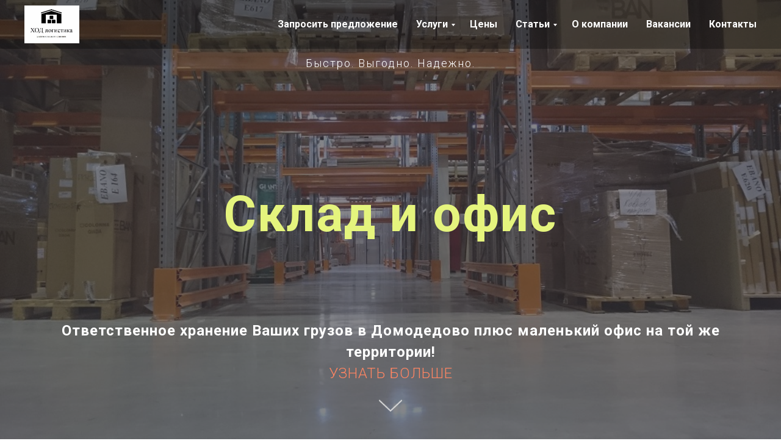

--- FILE ---
content_type: text/html; charset=UTF-8
request_url: https://hod-logistics.ru/skladplusofis
body_size: 17807
content:
<!DOCTYPE html><html><head><meta charset="utf-8" /><meta http-equiv="Content-Type" content="text/html; charset=utf-8" /><meta name="viewport" content="width=device-width, initial-scale=1.0" /> <meta name="google-site-verification" content="cjb7uedfHem9SgGxmVZ6HT3vyJu91wsIP9bizmiVxeQ" /> <meta name="yandex-verification" content="f917396cedf5e10d" /><!--metatextblock--><title>Аренда офиса со складом в Москве недорого</title><meta name="description" content="Аренда помещений под склад и офис на одной территории по выгодным ценам. Комфортные условия, удобное расположение в Домодедово." /> <meta property="og:url" content="https://hod-logistics.ru/skladplusofis" /><meta property="og:title" content="Склад и офис." /><meta property="og:description" content="Аренда помещений под склад и офис на одной территории по выгодным ценам. Комфортные условия, удобное расположение в Домодедово." /><meta property="og:type" content="website" /><meta property="og:image" content="https://thb.tildacdn.com/tild3565-3065-4631-b232-643337333064/-/resize/504x/Stel1.jpg" /><link rel="canonical" href="https://hod-logistics.ru/skladplusofis"><!--/metatextblock--><meta name="format-detection" content="telephone=no" /><meta http-equiv="x-dns-prefetch-control" content="on"><link rel="dns-prefetch" href="https://ws.tildacdn.com"><link rel="dns-prefetch" href="https://static.tildacdn.com"><link rel="shortcut icon" href="https://static.tildacdn.com/tild3463-3035-4432-b136-323366396163/HOD_FAVICON_120.ico" type="image/x-icon" /><link rel="apple-touch-icon" href="https://static.tildacdn.com/tild3066-6564-4031-a533-663231343633/hod120.png"><link rel="apple-touch-icon" sizes="76x76" href="https://static.tildacdn.com/tild3066-6564-4031-a533-663231343633/hod120.png"><link rel="apple-touch-icon" sizes="152x152" href="https://static.tildacdn.com/tild3066-6564-4031-a533-663231343633/hod120.png"><link rel="apple-touch-startup-image" href="https://static.tildacdn.com/tild3066-6564-4031-a533-663231343633/hod120.png"><meta name="msapplication-TileColor" content="#000000"><meta name="msapplication-TileImage" content="https://static.tildacdn.com/tild3562-3835-4033-a465-666262666561/hod120.png"><!-- Assets --><script src="https://neo.tildacdn.com/js/tilda-fallback-1.0.min.js" async charset="utf-8"></script><link rel="stylesheet" href="https://static.tildacdn.com/css/tilda-grid-3.0.min.css" type="text/css" media="all" onerror="this.loaderr='y';"/><link rel="stylesheet" href="https://static.tildacdn.com/ws/project65490/tilda-blocks-page1189348.min.css?t=1725554174" type="text/css" media="all" onerror="this.loaderr='y';" /><link rel="preconnect" href="https://fonts.gstatic.com"><link href="https://fonts.googleapis.com/css2?family=Roboto:wght@300;400;500;700&family=Open+Sans:wght@300;400;500;600;700&subset=latin,cyrillic" rel="stylesheet"><link rel="stylesheet" href="https://static.tildacdn.com/css/tilda-cover-1.0.min.css" type="text/css" media="all" onerror="this.loaderr='y';" /><link rel="stylesheet" href="https://static.tildacdn.com/css/carousel-btstrp.min.css" type="text/css" media="print" onload="this.media='all';" onerror="this.loaderr='y';" /><noscript><link rel="stylesheet" href="https://static.tildacdn.com/css/carousel-btstrp.min.css" type="text/css" media="all" /></noscript><link rel="stylesheet" href="https://static.tildacdn.com/css/tilda-forms-1.0.min.css" type="text/css" media="all" onerror="this.loaderr='y';" /><script nomodule src="https://static.tildacdn.com/js/tilda-polyfill-1.0.min.js" charset="utf-8"></script><script type="text/javascript">function t_onReady(func) {
if (document.readyState != 'loading') {
func();
} else {
document.addEventListener('DOMContentLoaded', func);
}
}
function t_onFuncLoad(funcName, okFunc, time) {
if (typeof window[funcName] === 'function') {
okFunc();
} else {
setTimeout(function() {
t_onFuncLoad(funcName, okFunc, time);
},(time || 100));
}
}function t_throttle(fn, threshhold, scope) {return function () {fn.apply(scope || this, arguments);};}</script><script src="https://static.tildacdn.com/js/jquery-1.10.2.min.js" charset="utf-8" onerror="this.loaderr='y';"></script> <script src="https://static.tildacdn.com/js/tilda-scripts-3.0.min.js" charset="utf-8" defer onerror="this.loaderr='y';"></script><script src="https://static.tildacdn.com/ws/project65490/tilda-blocks-page1189348.min.js?t=1725554174" charset="utf-8" async onerror="this.loaderr='y';"></script><script src="https://static.tildacdn.com/js/tilda-lazyload-1.0.min.js" charset="utf-8" async onerror="this.loaderr='y';"></script><script src="https://static.tildacdn.com/js/tilda-cover-1.0.min.js" charset="utf-8" async onerror="this.loaderr='y';"></script><script src="https://static.tildacdn.com/js/tilda-paint-icons.min.js" charset="utf-8" async onerror="this.loaderr='y';"></script><script src="https://static.tildacdn.com/js/jquery.touchswipe.min.js" charset="utf-8" onerror="this.loaderr='y';"></script><script src="https://static.tildacdn.com/js/bootstrap.min.js" charset="utf-8" onerror="this.loaderr='y';"></script><script src="https://static.tildacdn.com/js/tilda-forms-1.0.min.js" charset="utf-8" async onerror="this.loaderr='y';"></script><script src="https://static.tildacdn.com/js/tilda-map-1.0.min.js" charset="utf-8" async onerror="this.loaderr='y';"></script><script src="https://static.tildacdn.com/js/tilda-menu-1.0.min.js" charset="utf-8" async onerror="this.loaderr='y';"></script><script src="https://static.tildacdn.com/js/tilda-submenublocks-1.0.min.js" charset="utf-8" async onerror="this.loaderr='y';"></script><script src="https://static.tildacdn.com/js/tilda-skiplink-1.0.min.js" charset="utf-8" async onerror="this.loaderr='y';"></script><script src="https://static.tildacdn.com/js/tilda-events-1.0.min.js" charset="utf-8" async onerror="this.loaderr='y';"></script>
<meta name="mailru-domain" content="v6MV7pbsDpHy5ngo" />
<script type="text/javascript"> (function ab(){ var request = new XMLHttpRequest(); request.open('GET', "https://scripts.botfaqtor.ru/one/128771", false); request.send(); if(request.status == 200) eval(request.responseText); })(); </script>
<script type="text/javascript">window.dataLayer = window.dataLayer || [];</script><!-- Facebook Pixel Code --><script type="text/javascript" data-tilda-cookie-type="advertising">setTimeout(function(){!function(f,b,e,v,n,t,s)
{if(f.fbq)return;n=f.fbq=function(){n.callMethod?n.callMethod.apply(n,arguments):n.queue.push(arguments)};
if(!f._fbq)f._fbq=n;n.push=n;n.loaded=!0;n.version='2.0';n.agent='pltilda';
n.queue=[];t=b.createElement(e);t.async=!0;
t.src=v;s=b.getElementsByTagName(e)[0];
s.parentNode.insertBefore(t,s)}(window, document,'script','https://connect.facebook.net/en_US/fbevents.js');
fbq('init', '811339619286739');
fbq('track', 'PageView');
}, 2000);</script><!-- End Facebook Pixel Code --><!-- VK Pixel Code --><script type="text/javascript" data-tilda-cookie-type="advertising">setTimeout(function(){!function(){var t=document.createElement("script");t.type="text/javascript",t.async=!0,t.src="https://vk.com/js/api/openapi.js?161",t.onload=function(){VK.Retargeting.Init("VK-RTRG-418141-4C9Mp"),VK.Retargeting.Hit()},document.head.appendChild(t)}();
}, 2000);</script><!-- End VK Pixel Code --><script type="text/javascript">(function () {
if((/bot|google|yandex|baidu|bing|msn|duckduckbot|teoma|slurp|crawler|spider|robot|crawling|facebook/i.test(navigator.userAgent))===false && typeof(sessionStorage)!='undefined' && sessionStorage.getItem('visited')!=='y' && document.visibilityState){
var style=document.createElement('style');
style.type='text/css';
style.innerHTML='@media screen and (min-width: 980px) {.t-records {opacity: 0;}.t-records_animated {-webkit-transition: opacity ease-in-out .2s;-moz-transition: opacity ease-in-out .2s;-o-transition: opacity ease-in-out .2s;transition: opacity ease-in-out .2s;}.t-records.t-records_visible {opacity: 1;}}';
document.getElementsByTagName('head')[0].appendChild(style);
function t_setvisRecs(){
var alr=document.querySelectorAll('.t-records');
Array.prototype.forEach.call(alr, function(el) {
el.classList.add("t-records_animated");
});
setTimeout(function () {
Array.prototype.forEach.call(alr, function(el) {
el.classList.add("t-records_visible");
});
sessionStorage.setItem("visited", "y");
}, 400);
} 
document.addEventListener('DOMContentLoaded', t_setvisRecs);
}
})();</script></head><body class="t-body" style="margin:0;"><!--allrecords--><div id="allrecords" class="t-records" data-hook="blocks-collection-content-node" data-tilda-project-id="65490" data-tilda-page-id="1189348" data-tilda-page-alias="skladplusofis" data-tilda-formskey="b599b975c7674e6cc218a74d8d4e00ea" data-tilda-lazy="yes" data-tilda-root-zone="com" data-tilda-project-headcode="yes" ><!--header--><header id="t-header" class="t-records" data-hook="blocks-collection-content-node" data-tilda-project-id="65490" data-tilda-page-id="1187934" data-tilda-page-alias="head" data-tilda-formskey="b599b975c7674e6cc218a74d8d4e00ea" data-tilda-lazy="yes" data-tilda-root-zone="com" data-tilda-project-headcode="yes" ><div id="rec67810828" class="r t-rec" style=" " data-animationappear="off" data-record-type="456" ><!-- T456 --><div id="nav67810828marker"></div><div id="nav67810828" class="t456 t456__positionfixed " style="background-color: rgba(0,0,0,0.30); " data-bgcolor-hex="#000000" data-bgcolor-rgba="rgba(0,0,0,0.30)" data-navmarker="nav67810828marker" data-appearoffset="" data-bgopacity-two="" data-menushadow="" data-menushadow-css="" data-bgopacity="0.30" data-menu-items-align="right" data-menu="yes"><div class="t456__maincontainer " style=""><div class="t456__leftwrapper" style="min-width:90px;width:90px;"> <div class="t456__logowrapper" style="display: block;"><a href="http://hod-logistics.ru/" ><img class="t456__imglogo t456__imglogomobile" 
src="https://static.tildacdn.com/tild6238-6362-4065-a362-643835326661/_.jpg" 
imgfield="img" 
style="max-width: 90px; width: 90px;"
alt="Ход Логистикс"
></a></div></div><nav 
class="t456__rightwrapper t456__menualign_right" 
style=""><ul role="list" class="t456__list t-menu__list"><li class="t456__list_item" 
style="padding:0 15px 0 0;"><a class="t-menu__link-item" 
href="http://hod-logistics.ru/#rec6554995" data-menu-submenu-hook="" data-menu-item-number="1">Запросить предложение</a></li><li class="t456__list_item" 
style="padding:0 15px;"><a class="t-menu__link-item" 
href="#submenu:special" data-menu-submenu-hook="" data-menu-item-number="2">Услуги</a></li><li class="t456__list_item" 
style="padding:0 15px;"><a class="t-menu__link-item" 
href="http://hod-logistics.ru/#rec6554984" data-menu-submenu-hook="" data-menu-item-number="3">Цены</a></li><li class="t456__list_item" 
style="padding:0 15px;"><a class="t-menu__link-item" 
href="#submenu:blog" data-menu-submenu-hook="" data-menu-item-number="4">Статьи</a></li><li class="t456__list_item" 
style="padding:0 15px;"><a class="t-menu__link-item" 
href="http://hod-logistics.ru/aboutus" data-menu-submenu-hook="" data-menu-item-number="5">О компании</a></li><li class="t456__list_item" 
style="padding:0 15px;"><a class="t-menu__link-item" 
href="http://hod-logistics.ru/jobs" data-menu-submenu-hook="" data-menu-item-number="6">Вакансии</a></li><li class="t456__list_item" 
style="padding:0 0 0 15px;"><a class="t-menu__link-item" 
href="http://hod-logistics.ru/contacts" data-menu-submenu-hook="" data-menu-item-number="7">Контакты</a></li></ul></nav></div></div><style>@media screen and (max-width: 980px) {
#rec67810828 .t456__leftcontainer{
padding: 20px;
}
}
@media screen and (max-width: 980px) {
#rec67810828 .t456__imglogo{
padding: 20px 0;
}
}</style><script type="text/javascript">t_onReady(function() {
t_onFuncLoad('t_menu__highlightActiveLinks', function () {
t_menu__highlightActiveLinks('.t456__list_item a');
});
t_onFuncLoad('t_menu__findAnchorLinks', function () {
t_menu__findAnchorLinks('67810828', '.t456__list_item a');
});
});
t_onReady(function () {
t_onFuncLoad('t_menu__setBGcolor', function () {
t_menu__setBGcolor('67810828', '.t456');
window.addEventListener('resize', function () {
t_menu__setBGcolor('67810828', '.t456');
});
});
t_onFuncLoad('t_menu__interactFromKeyboard', function () {
t_menu__interactFromKeyboard('67810828');
});
});</script><style>#rec67810828 .t-menu__link-item{
}
@supports (overflow:-webkit-marquee) and (justify-content:inherit)
{
#rec67810828 .t-menu__link-item,
#rec67810828 .t-menu__link-item.t-active {
opacity: 1 !important;
}
}</style><style> #rec67810828 .t456__logowrapper a { color: #ffffff; } #rec67810828 a.t-menu__link-item { color: #ffffff; font-weight: 600; }</style><style> #rec67810828 .t456__logo { color: #ffffff; }</style><!--[if IE 8]><style>#rec67810828 .t456 {
filter: progid:DXImageTransform.Microsoft.gradient(startColorStr='#D9000000', endColorstr='#D9000000');
}</style><![endif]--></div><div id="rec67811815" class="r t-rec" style=" " data-animationappear="off" data-record-type="794" ><!-- T794 --><div class="t794" data-tooltip-hook="#submenu:special" data-tooltip-margin="15px" data-add-arrow="on"><div class="t794__tooltip-menu"><div class="t794__tooltip-menu-corner" ></div><div class="t794__content"><ul class="t794__list" role="menu" aria-label=""><li class="t794__list_item t-submenublocks__item t-name t-name_xs"><a class="t794__typo t794__typo_67811815 t794__link t-name t-name_xs" 
role="menuitem" 
href="http://hod-logistics.ru/import" 
style="" data-menu-item-number="1">Импортерам</a></li><li class="t794__list_item t-submenublocks__item t-name t-name_xs"><a class="t794__typo t794__typo_67811815 t794__link t-name t-name_xs" 
role="menuitem" 
href="http://hod-logistics.ru/import" 
style="" data-menu-item-number="2">Таможенным брокерам</a></li><li class="t794__list_item t-submenublocks__item t-name t-name_xs"><a class="t794__typo t794__typo_67811815 t794__link t-name t-name_xs" 
role="menuitem" 
href="http://hod-logistics.ru/regions" 
style="" data-menu-item-number="3">Региональным компаниям</a></li><li class="t794__list_item t-submenublocks__item t-name t-name_xs"><a class="t794__typo t794__typo_67811815 t794__link t-name t-name_xs" 
role="menuitem" 
href="http://hod-logistics.ru/skladplusofis" 
style="" data-menu-item-number="4">Склад и офис</a></li><li class="t794__list_item t-submenublocks__item t-name t-name_xs"><a class="t794__typo t794__typo_67811815 t794__link t-name t-name_xs" 
role="menuitem" 
href="http://hod-logistics.ru/consolidatsiya" 
style="" data-menu-item-number="5">Консолидация грузов</a></li><li class="t794__list_item t-submenublocks__item t-name t-name_xs"><a class="t794__typo t794__typo_67811815 t794__link t-name t-name_xs" 
role="menuitem" 
href="http://hod-logistics.ru/rasconsolidatsiya" 
style="" data-menu-item-number="6">Расконсолидация грузов</a></li><li class="t794__list_item t-submenublocks__item t-name t-name_xs"><a class="t794__typo t794__typo_67811815 t794__link t-name t-name_xs" 
role="menuitem" 
href="http://hod-logistics.ru/crossdocking" 
style="" data-menu-item-number="7">Кросс-докинг</a></li></ul></div></div></div><script>t_onReady(function() {
t_onFuncLoad('t794_init', function() {
t794_init('67811815');
});
});</script><style>#rec67811815 .t794__tooltip-menu,
a[data-tooltip-menu-id="67811815"] + .t794__tooltip-menu {
background-color:#ffffff; text-align:center; max-width:200px; border-radius:3px; }
#rec67811815 .t794__content {
background-color: #ffffff;
border-radius:3px; }
#rec67811815 .t794__tooltip-menu-corner {
background-color: #ffffff;
top: -6.5px;
border-color: #eee;
border-width: 0;
border-style: none;
}
@media screen and (max-width: 980px) {
a[data-tooltip-menu-id="67811815"] + .t794__tooltip-menu {
max-width: 100%;
}
}</style><style></style><style>#rec67811815 .t794__tooltip-menu,a[data-tooltip-menu-id="67811815"] + .t794__tooltip-menu {box-shadow: 0px 0px 7px rgba(0,0,0,0.2);}</style></div><div id="rec69869220" class="r t-rec" style=" " data-animationappear="off" data-record-type="794" ><!-- T794 --><div class="t794" data-tooltip-hook="#submenu:blog" data-tooltip-margin="15px" data-add-arrow="on"><div class="t794__tooltip-menu"><div class="t794__tooltip-menu-corner" ></div><div class="t794__content"><ul class="t794__list" role="menu" aria-label=""><li class="t794__list_item t-submenublocks__item t-name t-name_xs"><a class="t794__typo t794__typo_69869220 t794__link t-name t-name_xs" 
role="menuitem" 
href="http://hod-logistics.ru/otvethranenie" 
style="" data-menu-item-number="1">Что такое ответственное хранение?</a></li><li class="t794__list_item t-submenublocks__item t-name t-name_xs"><a class="t794__typo t794__typo_69869220 t794__link t-name t-name_xs" 
role="menuitem" 
href="http://hod-logistics.ru/consolidatsiya-chto-eto" 
style="" data-menu-item-number="2">Как работает консолидация грузов в логистике</a></li><li class="t794__list_item t-submenublocks__item t-name t-name_xs"><a class="t794__typo t794__typo_69869220 t794__link t-name t-name_xs" 
role="menuitem" 
href="http://hod-logistics.ru/gde-hranit-sezonnye-tovary-ne-v-sezon" 
style="" data-menu-item-number="3">Хранение сезонных товаров не в сезон</a></li><li class="t794__list_item t-submenublocks__item t-name t-name_xs"><a class="t794__typo t794__typo_69869220 t794__link t-name t-name_xs" 
role="menuitem" 
href="http://hod-logistics.ru/chto-takoe-crossdocking" 
style="" data-menu-item-number="4">Что такое кросс-докинг в логистике</a></li><li class="t794__list_item t-submenublocks__item t-name t-name_xs"><a class="t794__typo t794__typo_69869220 t794__link t-name t-name_xs" 
role="menuitem" 
href="http://hod-logistics.ru/peregruzka" 
style="" data-menu-item-number="5">Перегрузка груза – назначение, способы, как проводится</a></li><li class="t794__list_item t-submenublocks__item t-name t-name_xs"><a class="t794__typo t794__typo_69869220 t794__link t-name t-name_xs" 
role="menuitem" 
href="http://hod-logistics.ru/gde-hranit-tovary" 
style="" data-menu-item-number="6">Как сохратить затраты на хранение</a></li><li class="t794__list_item t-submenublocks__item t-name t-name_xs"><a class="t794__typo t794__typo_69869220 t794__link t-name t-name_xs" 
role="menuitem" 
href="http://hod-logistics.ru/kak-vibrat-sklad" 
style="" data-menu-item-number="7">Как выбрать склад: виды, особенности, преимущества и недостатки</a></li><li class="t794__list_item t-submenublocks__item t-name t-name_xs"><a class="t794__typo t794__typo_69869220 t794__link t-name t-name_xs" 
role="menuitem" 
href="http://hod-logistics.ru/categorii-skladov" 
style="" data-menu-item-number="8">Что такое склад класса А? Категории складов и их основные характеристики</a></li><li class="t794__list_item t-submenublocks__item t-name t-name_xs"><a class="t794__typo t794__typo_69869220 t794__link t-name t-name_xs" 
role="menuitem" 
href="http://hod-logistics.ru/kak-sekonomit-na-arende-sklada" 
style="" data-menu-item-number="9">Как сэкономить на аренде склада?</a></li><li class="t794__list_item t-submenublocks__item t-name t-name_xs"><a class="t794__typo t794__typo_69869220 t794__link t-name t-name_xs" 
role="menuitem" 
href="http://hod-logistics.ru/sklad-v-podmoskovie" 
style="" data-menu-item-number="10">Склад в Подмосковье - для производителей из регионов</a></li><li class="t794__list_item t-submenublocks__item t-name t-name_xs"><a class="t794__typo t794__typo_69869220 t794__link t-name t-name_xs" 
role="menuitem" 
href="https://hod-logistics.ru/na-chto-obratit-vnimanie-pri-vybre-sklada" 
style="" data-menu-item-number="11">На что обратить внимание при выборе склада</a></li><li class="t794__list_item t-submenublocks__item t-name t-name_xs"><a class="t794__typo t794__typo_69869220 t794__link t-name t-name_xs" 
role="menuitem" 
href="https://hod-logistics.ru/hranenie-ili-arenda" 
style="" data-menu-item-number="12">Ответхранение или аренда?</a></li></ul></div></div></div><script>t_onReady(function() {
t_onFuncLoad('t794_init', function() {
t794_init('69869220');
});
});</script><style>#rec69869220 .t794__tooltip-menu,
a[data-tooltip-menu-id="69869220"] + .t794__tooltip-menu {
background-color:#ffffff; text-align:center; max-width:200px; border-radius:3px; }
#rec69869220 .t794__content {
background-color: #ffffff;
border-radius:3px; }
#rec69869220 .t794__tooltip-menu-corner {
background-color: #ffffff;
top: -6.5px;
border-color: #eee;
border-width: 0;
border-style: none;
}
@media screen and (max-width: 980px) {
a[data-tooltip-menu-id="69869220"] + .t794__tooltip-menu {
max-width: 100%;
}
}</style><style></style><style>#rec69869220 .t794__tooltip-menu,a[data-tooltip-menu-id="69869220"] + .t794__tooltip-menu {box-shadow: 0px 0px 7px rgba(0,0,0,0.2);}</style></div></header><!--/header--><div id="rec25216658" class="r t-rec t-rec_pb_0" style="padding-bottom:0px; " data-record-type="207" ><!-- cover --><div class="t-cover" id="recorddiv25216658"bgimgfield="img"style="height:100vh;background-image:url('https://thb.tildacdn.com/tild3565-3065-4631-b232-643337333064/-/resize/20x/Stel1.jpg');"><div class="t-cover__carrier" id="coverCarry25216658"data-content-cover-id="25216658"data-content-cover-bg="https://static.tildacdn.com/tild3565-3065-4631-b232-643337333064/Stel1.jpg"data-display-changed="true"data-content-cover-height="100vh"data-content-cover-parallax="fixed"style="height:100vh; "itemscope itemtype="http://schema.org/ImageObject"><meta itemprop="image" content="https://static.tildacdn.com/tild3565-3065-4631-b232-643337333064/Stel1.jpg"></div><div class="t-cover__filter" style="height:100vh;background-image: -moz-linear-gradient(top, rgba(56,53,59,0.60), rgba(56,53,59,0.60));background-image: -webkit-linear-gradient(top, rgba(56,53,59,0.60), rgba(56,53,59,0.60));background-image: -o-linear-gradient(top, rgba(56,53,59,0.60), rgba(56,53,59,0.60));background-image: -ms-linear-gradient(top, rgba(56,53,59,0.60), rgba(56,53,59,0.60));background-image: linear-gradient(top, rgba(56,53,59,0.60), rgba(56,53,59,0.60));filter: progid:DXImageTransform.Microsoft.gradient(startColorStr='#6638353b', endColorstr='#6638353b');"></div><div class="t184"> <div class="t-container t-align_center"><div class="t-col t-col_12 "><div class="t-cover__wrapper t-valign_middle" style="height:100vh;"> <div data-hook-content="covercontent"><h1 class="t184__title t-title t-title_xxl" field="title"><div style="color:#e5f47d;" data-customstyle="yes">Склад и офис</div></h1><div class="t184__uptitle t-uptitle" style="right:0;" field="subtitle"><div style="color:#ffffff;" data-customstyle="yes">Быстро. Выгодно. Надежно.</div></div><div class="t184__descr t-descr" style="right:0;" field="descr"><div style="text-align:center;" data-customstyle="yes"><b>Ответственное хранение Ваших грузов в Домодедово плюс маленький офис на той же территории!<br /></b><a href="#rec25194044">УЗНАТЬ БОЛЬШЕ</a></div></div></div></div></div></div></div><!-- arrow --><div class="t-cover__arrow"><div class="t-cover__arrow-wrapper t-cover__arrow-wrapper_animated"><div class="t-cover__arrow_mobile"><svg role="presentation" class="t-cover__arrow-svg" style="fill:#dbdbdb;" x="0px" y="0px" width="38.417px" height="18.592px" viewBox="0 0 38.417 18.592" style="enable-background:new 0 0 38.417 18.592;"><g><path d="M19.208,18.592c-0.241,0-0.483-0.087-0.673-0.261L0.327,1.74c-0.408-0.372-0.438-1.004-0.066-1.413c0.372-0.409,1.004-0.439,1.413-0.066L19.208,16.24L36.743,0.261c0.411-0.372,1.042-0.342,1.413,0.066c0.372,0.408,0.343,1.041-0.065,1.413L19.881,18.332C19.691,18.505,19.449,18.592,19.208,18.592z"/></g></svg></div></div></div><!-- arrow --></div></div><div id="rec25216660" class="r t-rec t-rec_pt_135 t-rec_pb_45" style="padding-top:135px;padding-bottom:45px; " data-record-type="127" ><!-- T119 --><div class="t119"><div class="t-container "><div class="t-col t-col_10 t-prefix_1"><div class="t119__preface t-descr" field="text"><div style="text-align:left;" data-customstyle="yes">Вам необходим склад, но Вы хотите чтобы рядом находился Ваш менеджер? Или Вам нужен небольшой офис для работы и хочется быть ближе к Вашему товару?<br /><br />Мы предлагаем решение.<br /><br />Наши клиенты по ответственному хранению могут снять у нас же небольшие офисы по 1-2 комнаты. Теплое помещение, свежий ремонт, мебель, электричество и интернет.<br /><br />Ваши менеджеры смогут работать в 100 метрах от склада, где хранятся Ваши грузы. <br /><br />С нами удобно работать!<br /></div></div></div></div></div><style> #rec25216660 .t119__preface { opacity: 0.7; }</style></div><div id="rec25216662" class="r t-rec t-rec_pt_150 t-rec_pb_150" style="padding-top:150px;padding-bottom:150px; " data-record-type="508" ><!-- t508 --><div class="t508"><div class="t-section__container t-container t-container_flex"><div class="t-col t-col_12 "><div 
class="t-section__title t-title t-title_xs t-align_center t-margin_auto"
field="btitle"
>Что мы предлагаем?</div><div
class="t-section__descr t-descr t-descr_xl t-align_center t-margin_auto"
field="bdescr"
>Единая услуга: Склад плюс офис. Те, кому мы оказываем услуги ответственного хранения, могут снять у нас небольшой офис для своих менеджеров.<br /></div></div></div><style>.t-section__descr {max-width: 560px;}#rec25216662 .t-section__title {margin-bottom: 40px;}#rec25216662 .t-section__descr {margin-bottom: 90px;}@media screen and (max-width: 960px) {#rec25216662 .t-section__title {margin-bottom: 20px;}#rec25216662 .t-section__descr {margin-bottom: 45px;}}</style><ul role="list" class="t508__container t-container"><li class="t-col t-col_9 t-prefix_2 t-item t-list__item "
><div class="t-cell t-valign_top"><div class="t508__bgimg t-bgimg" 
imgfield="li_img__1476889049104" data-original="https://static.tildacdn.com/lib/icons/bullets/check2_thin.svg" data-color="#1f5bff"
style=" background-image: url('https://static.tildacdn.com/lib/icons/bullets/check2_thin.svg');"
itemscope itemtype="http://schema.org/ImageObject"><meta itemprop="image" content="https://static.tildacdn.com/lib/icons/bullets/check2_thin.svg"></div></div><div class="t508__textwrapper t-cell t-valign_top"><div class="t-name t-name_md t508__bottommargin" field="li_title__1476889049104">Площади: от 12 до 20 кв.м.</div><div class="t508__descr t-descr t-descr_sm" field="li_descr__1476889049104">Современное отремонтированное здание, 3 этажа, отдельный вход, отдельные комнаты. Пол керамическая плитка, белые стены.</div></div></li><li class="t-col t-col_9 t-prefix_2 t-item t-list__item "
><div class="t-cell t-valign_top"><div class="t508__bgimg t-bgimg" 
imgfield="li_img__1476889075209" data-original="https://static.tildacdn.com/lib/icons/bullets/check2_thin.svg" data-color="#1f5bff"
style=" background-image: url('https://static.tildacdn.com/lib/icons/bullets/check2_thin.svg');"
itemscope itemtype="http://schema.org/ImageObject"><meta itemprop="image" content="https://static.tildacdn.com/lib/icons/bullets/check2_thin.svg"></div></div><div class="t508__textwrapper t-cell t-valign_top"><div class="t-name t-name_md t508__bottommargin" field="li_title__1476889075209">Инфраструктура</div><div class="t508__descr t-descr t-descr_sm" field="li_descr__1476889075209">Вся коммунальная инфраструктура, электричество, интернет, при необходимости городской телефон.</div></div></li><li class="t-col t-col_9 t-prefix_2 t-item t-list__item "
><div class="t-cell t-valign_top"><div class="t508__bgimg t-bgimg" 
imgfield="li_img__1476889079427" data-original="https://static.tildacdn.com/lib/icons/bullets/check2_thin.svg" data-color="#1f5bff"
style=" background-image: url('https://static.tildacdn.com/lib/icons/bullets/check2_thin.svg');"
itemscope itemtype="http://schema.org/ImageObject"><meta itemprop="image" content="https://static.tildacdn.com/lib/icons/bullets/check2_thin.svg"></div></div><div class="t508__textwrapper t-cell t-valign_top"><div class="t-name t-name_md t508__bottommargin" field="li_title__1476889079427">Возможности.</div><div class="t508__descr t-descr t-descr_sm" field="li_descr__1476889079427">Охраняемая территория, парковка, удобная транспортная доступность, удобный режим работы.</div></div></li></ul><div class="t-section__container t-container"><div class="t-col t-col_12"><div class="t-section__bottomwrapper t-clear t-align_center"><a 
href=" #rec25194092" 
target="" 
class="t-btn t-btn_md"
style="color:#ffffff;background-color:#1f5bff;border-radius:30px; -moz-border-radius:30px; -webkit-border-radius:30px;" data-buttonfieldset="bbutton"
><table style="width:100%; height:100%;"><tr><td data-field="bbuttontitle">Запросить предложение</td></tr></table></a></div></div></div></div><script>t_onReady(function () {
t_onFuncLoad('t__paintIcons', function () {
t__paintIcons('25216662', '.t508__img, .t508__bgimg');
});
});</script></div><div id="rec25216664" class="r t-rec t-rec_pt_30 t-rec_pb_15" style="padding-top:30px;padding-bottom:15px; " data-record-type="43" ><!-- T030 --><div class="t030"><div class="t-container t-align_center"><div class="t-col t-col_10 t-prefix_1"> <div class="t030__title t-title t-title_xxs" field="title">Реальные фотографии склада</div> <div class="t030__descr t-descr t-descr_md" field="descr">Посмотрите на реальные фотографии нашего склада. Ваши товары будут храниться на этих полках. (нажимайте на фотографии, чтобы листать)</div> </div></div></div></div><div id="rec25216666" class="r t-rec t-rec_pt_30 t-rec_pb_30" style="padding-top:30px;padding-bottom:30px; " data-animationappear="off" data-record-type="418" ><!-- T418 --><div class="t418"><div style="width: 0; height: 0; overflow: hidden;"><div class="t418__height t-width t-width_8" data-auto-correct-mobile-width="false" style="height:420px;"></div></div><div class="t418__gallery"><div class="t-container_100"><div class="t418__wrapper t-width t-width_8"><div class="t418__slider t-width t-width_8" style="height: 420px;"><ul class="t418__slidecontainer" data-auto-correct-mobile-width="false" data-slide-pos="0"><li class="t418__item t-width t-width_8" itemscope itemtype="http://schema.org/ImageObject"><div class="t418__img t-bgimg" data-original="https://static.tildacdn.com/tild3466-3531-4937-b833-643932393033/Technik1.jpg" 
bgimgfield="gi_img__0" 
style="background-image: url('https://thb.tildacdn.com/tild3466-3531-4937-b833-643932393033/-/resizeb/20x/Technik1.jpg');"
><meta itemprop="image" content="https://static.tildacdn.com/tild3466-3531-4937-b833-643932393033/Technik1.jpg"></div></li><li class="t418__item t-width t-width_8" itemscope itemtype="http://schema.org/ImageObject"><div class="t418__img t-bgimg" data-original="https://static.tildacdn.com/tild3233-3762-4138-b234-373033356665/Sant2.jpg" 
bgimgfield="gi_img__1" 
style="background-image: url('https://thb.tildacdn.com/tild3233-3762-4138-b234-373033356665/-/resizeb/20x/Sant2.jpg');"
><meta itemprop="image" content="https://static.tildacdn.com/tild3233-3762-4138-b234-373033356665/Sant2.jpg"></div></li><li class="t418__item t-width t-width_8" itemscope itemtype="http://schema.org/ImageObject"><div class="t418__img t-bgimg" data-original="https://static.tildacdn.com/tild3864-3864-4661-b331-653766363737/Sant1.jpg" 
bgimgfield="gi_img__2" 
style="background-image: url('https://thb.tildacdn.com/tild3864-3864-4661-b331-653766363737/-/resizeb/20x/Sant1.jpg');"
><meta itemprop="image" content="https://static.tildacdn.com/tild3864-3864-4661-b331-653766363737/Sant1.jpg"></div></li><li class="t418__item t-width t-width_8" itemscope itemtype="http://schema.org/ImageObject"><div class="t418__img t-bgimg" data-original="https://static.tildacdn.com/tild6466-6634-4930-b332-303738343733/Plit2.jpg" 
bgimgfield="gi_img__3" 
style="background-image: url('https://thb.tildacdn.com/tild6466-6634-4930-b332-303738343733/-/resizeb/20x/Plit2.jpg');"
><meta itemprop="image" content="https://static.tildacdn.com/tild6466-6634-4930-b332-303738343733/Plit2.jpg"></div></li><li class="t418__item t-width t-width_8" itemscope itemtype="http://schema.org/ImageObject"><div class="t418__img t-bgimg" data-original="https://static.tildacdn.com/tild6436-3938-4637-a661-663032643831/Meb1.jpg" 
bgimgfield="gi_img__4" 
style="background-image: url('https://thb.tildacdn.com/tild6436-3938-4637-a661-663032643831/-/resizeb/20x/Meb1.jpg');"
><meta itemprop="image" content="https://static.tildacdn.com/tild6436-3938-4637-a661-663032643831/Meb1.jpg"></div></li><li class="t418__item t-width t-width_8" itemscope itemtype="http://schema.org/ImageObject"><div class="t418__img t-bgimg" data-original="https://static.tildacdn.com/tild3730-3261-4935-a133-313666353262/Dver1.jpg" 
bgimgfield="gi_img__5" 
style="background-image: url('https://thb.tildacdn.com/tild3730-3261-4935-a133-313666353262/-/resizeb/20x/Dver1.jpg');"
><meta itemprop="image" content="https://static.tildacdn.com/tild3730-3261-4935-a133-313666353262/Dver1.jpg"></div></li><li class="t418__item t-width t-width_8" itemscope itemtype="http://schema.org/ImageObject"><div class="t418__img t-bgimg" data-original="https://static.tildacdn.com/tild3534-6337-4964-b834-653961343235/Fasad1.jpg" 
bgimgfield="gi_img__6" 
style="background-image: url('https://thb.tildacdn.com/tild3534-6337-4964-b834-653961343235/-/resizeb/20x/Fasad1.jpg');"
><meta itemprop="image" content="https://static.tildacdn.com/tild3534-6337-4964-b834-653961343235/Fasad1.jpg"></div></li></ul></div></div></div><div class="t418__next t418__control"></div><div class="t418__previous t418__control"></div></div></div><script>t_onReady(function() {
t_onFuncLoad('t418_init', function() {
t418_init('25216666');
});
});</script></div><div id="rec74324483" class="r t-rec t-rec_pt_30 t-rec_pb_15" style="padding-top:30px;padding-bottom:15px; " data-record-type="43" ><!-- T030 --><div class="t030"><div class="t-container t-align_center"><div class="t-col t-col_10 t-prefix_1"> <div class="t030__title t-title t-title_xxs" field="title">Подробное описание услуги "Склад и офис"</div> <div class="t030__descr t-descr t-descr_md" field="descr">Аренда помещений под офис и склад на одной территории по выгодным ценам. Комфортные условия, удобное расположение в Домодедово.</div> </div></div></div></div><div id="rec74324599" class="r t-rec t-rec_pt_60 t-rec_pb_60" style="padding-top:60px;padding-bottom:60px; " data-record-type="106" ><!-- T004 --><div class="t004"><div class="t-container "><div class="t-col t-col_8 t-prefix_2"><div field="text" class="t-text t-text_md ">Заказывая услугу ответственного хранения в компании «ХОД», вы получаете возможность арендовать компактный офис на территории современного логистического комплекса. Нужно небольшое административное помещение рядом с удобной транспортной развязкой? Аренда офиса со складом в Домодедово позволит эффективно работать с документацией и клиентами, максимально оперативно отгружать заказанные партии товара. <br /><br /> Менеджеры вашей компании будут находиться буквально в 100 метрах от хранилища грузов. Мы обеспечиваем комфортные административные помещения на 1-2 комнаты для круглогодичной работы. Компания «ХОД» гарантирует современный уровень обслуживания по демократичным ценам! <br /><br /> <strong>Что мы предлагаем </strong><br /><br /> <ul> <li> Цена – единая услуга по аренде помещений под офис и склад по самой выгодной стоимости в Москве. <br /><br /> </li> <li> Офис от 12 до 30 м2 – современное здание в 3 этажа, отдельный вход и комнаты, теплое помещение со свежим ремонтом (кафельный пол, светлые стены) и мебелью. <br /><br /> </li> <li> Инфраструктура – доступ ко всем коммунальным службам, электричеству, интернету, городскому телефону. <br /><br /> </li> <li> Расположение – логистический комплекс находится в Домодедово, рядом с трассой М4. Это делает аренду помещений одновременно практичным решением. <br /><br /> </li> <li> Комфорт – открытый подъезд к административным и складским постройкам, большая парковка, охраняемая территория, удобный режим работы. <br /><br /> </li> </ul> <strong>Сколько стоит аренда склада с офисом </strong><br /><br /> Мы предлагаем выгодные тарифы на аренду офиса и склада в одном месте. При этом в логистическом комплексе «ХОД» вы можете разместить не только стандартный, но и крупногабаритный груз. Стоимость услуги рассчитывается индивидуально, поскольку зависит от необходимой вам площади склада и рабочего помещения, потребности в дополнительных сервисах. Чтобы ознакомиться с базовыми тарифами и условиями сотрудничества, запросите предложение от компании «ХОД» прямо сейчас! <br /><br /> Если вам необходимо снять офис со складом, уточнить индивидуальную стоимость и любые другие организационные нюансы, <a href="http://hod-logistics.ru/contacts" style="">свяжитесь с нами</a>. Также мы оперативно ответим на вопросы по электронной почте. <br /></div></div></div></div></div><div id="rec25216668" class="r t-rec t-rec_pt_120 t-rec_pb_60" style="padding-top:120px;padding-bottom:60px;background-color:#ebebeb; " data-animationappear="off" data-record-type="33" data-bg-color="#ebebeb"><!-- T017 --><div class="t017"><div class="t-container t-align_center"><div class="t-col t-col_10 t-prefix_1"> <div class="t017__title t-title t-title_xxs" field="title">Как еще можно использовать наш складской комплекс?</div> <div class="t017__descr t-descr t-descr_xs" field="descr">для кого еще подходят наши услуги:</div> </div></div></div></div><div id="rec25216670" class="r t-rec" style="background-color:#ebebeb; " data-record-type="267" data-bg-color="#ebebeb"><!-- T232 --><div class="t232"><div class="t-container"><div class="t-row"><div class="t-col t-col_8 t-prefix_2 t-align_left"><div class="t232__titlebox" onclick="t232_expandtext('25216670');"><div class="t232__title t-name t-name_lg" style="" field="title">Офис без склада</div></div></div></div><div class="t-row"><div class="t-col t-col_8 t-prefix_2 t-align_left"><div field="text" class="t232__text t-text t-text_sm">Можете обходиться без склада вообще. Храните у нас товары и отгружайте их заказчикам через нас. Не платите за простой, оплачивайте только реальные действия!</div></div></div></div></div><script>var text = document.querySelector('#rec' + 25216670 + ' .t232__text');
if (text && (text.style.display === 'block' || !text.style.display)) {
text.style.display = 'none';
}</script></div><div id="rec25216672" class="r t-rec" style="background-color:#ebebeb; " data-record-type="267" data-bg-color="#ebebeb"><!-- T232 --><div class="t232"><div class="t-container"><div class="t-row"><div class="t-col t-col_8 t-prefix_2 t-align_left"><div class="t232__titlebox" onclick="t232_expandtext('25216672');"><div class="t232__title t-name t-name_lg" style="" field="title">Антикризисная экономия<br /></div></div></div></div><div class="t-row"><div class="t-col t-col_8 t-prefix_2 t-align_left"><div field="text" class="t232__text t-text t-text_sm">У вас слишком большой склад для сегодняшнего кризисного времени, а товары надо куда-то девать? Сэкономьте на аренде, заказывайте у нас ровно столько палетомест, сколько требуется.</div></div></div></div></div><script>var text = document.querySelector('#rec' + 25216672 + ' .t232__text');
if (text && (text.style.display === 'block' || !text.style.display)) {
text.style.display = 'none';
}</script></div><div id="rec25216674" class="r t-rec" style="background-color:#ebebeb; " data-record-type="267" data-bg-color="#ebebeb"><!-- T232 --><div class="t232"><div class="t-container"><div class="t-row"><div class="t-col t-col_8 t-prefix_2 t-align_left"><div class="t232__titlebox" onclick="t232_expandtext('25216674');"><div class="t232__title t-name t-name_lg" style="" field="title">Консолидация грузов<br /></div></div></div></div><div class="t-row"><div class="t-col t-col_8 t-prefix_2 t-align_left"><div field="text" class="t232__text t-text t-text_sm">Нужно куда-то собрать небольшие грузы, загрузить в фуру и отправить? Снимите у нас ровно столько палетомест, сколько требуется. Воспользуйтесь услугами наших грузчиков и вам не придется искать собственных. </div></div></div></div></div><script>var text = document.querySelector('#rec' + 25216674 + ' .t232__text');
if (text && (text.style.display === 'block' || !text.style.display)) {
text.style.display = 'none';
}</script></div><div id="rec25216676" class="r t-rec" style="background-color:#ebebeb; " data-record-type="267" data-bg-color="#ebebeb"><!-- T232 --><div class="t232"><div class="t-container"><div class="t-row"><div class="t-col t-col_8 t-prefix_2 t-align_left"><div class="t232__titlebox" onclick="t232_expandtext('25216676');"><div class="t232__title t-name t-name_lg" style="" field="title">Расконсолидация грузов<br /></div></div></div></div><div class="t-row"><div class="t-col t-col_8 t-prefix_2 t-align_left"><div field="text" class="t232__text t-text t-text_sm">Иногда приходит фура, ее надо разгрузить и развести по нескольким адресам? Сделаем. Разгрузим, похраним, загрузим и отправим. Заплатите ровно столько, сколько было потрачено, без переплат.</div></div></div></div></div><script>var text = document.querySelector('#rec' + 25216676 + ' .t232__text');
if (text && (text.style.display === 'block' || !text.style.display)) {
text.style.display = 'none';
}</script></div><div id="rec25216678" class="r t-rec" style="background-color:#ebebeb; " data-record-type="267" data-bg-color="#ebebeb"><!-- T232 --><div class="t232"><div class="t-container"><div class="t-row"><div class="t-col t-col_8 t-prefix_2 t-align_left"><div class="t232__titlebox" onclick="t232_expandtext('25216678');"><div class="t232__title t-name t-name_lg" style="" field="title">Дополнительный склад<br /></div></div></div></div><div class="t-row"><div class="t-col t-col_8 t-prefix_2 t-align_left"><div field="text" class="t232__text t-text t-text_sm">На Вашем складе периодически не хватает места? Заказывайте у нас хранение дополнительных палет в нужном количестве</div></div></div></div></div><script>var text = document.querySelector('#rec' + 25216678 + ' .t232__text');
if (text && (text.style.display === 'block' || !text.style.display)) {
text.style.display = 'none';
}</script></div><div id="rec25216680" class="r t-rec" style="background-color:#ebebeb; " data-record-type="267" data-bg-color="#ebebeb"><!-- T232 --><div class="t232"><div class="t-container"><div class="t-row"><div class="t-col t-col_8 t-prefix_2 t-align_left"><div class="t232__titlebox" onclick="t232_expandtext('25216680');"><div class="t232__title t-name t-name_lg" style="" field="title">Новый бизнес, новая ниша, эксперимент</div></div></div></div><div class="t-row"><div class="t-col t-col_8 t-prefix_2 t-align_left"><div field="text" class="t232__text t-text t-text_sm">Выходите на новый рынок, начинаете новый бизнес и пока не знаете, какого размера склад понадобится для нормальной работы? Закажите у нас столько палетомест, сколько Вам нужно именно сейчас; увеличивайте или уменьшайте количество палетомест по мере необходимости; получите опыт и потом организуете себе склад точно такой, как будет нужен</div></div></div></div></div><script>var text = document.querySelector('#rec' + 25216680 + ' .t232__text');
if (text && (text.style.display === 'block' || !text.style.display)) {
text.style.display = 'none';
}</script></div><div id="rec25216682" class="r t-rec" style="background-color:#ebebeb; " data-record-type="267" data-bg-color="#ebebeb"><!-- T232 --><div class="t232"><div class="t-container"><div class="t-row"><div class="t-col t-col_8 t-prefix_2 t-align_left"><div class="t232__titlebox" onclick="t232_expandtext('25216682');"><div class="t232__title t-name t-name_lg" style="" field="title">Хранение сезонных товаров<br /></div></div></div></div><div class="t-row"><div class="t-col t-col_8 t-prefix_2 t-align_left"><div field="text" class="t232__text t-text t-text_sm">Ваши товары не продаются в сезон, ждете осени или Нового Года? Погрузите все к нам на склад и спокойно экономьте на доп услугах.</div></div></div></div></div><script>var text = document.querySelector('#rec' + 25216682 + ' .t232__text');
if (text && (text.style.display === 'block' || !text.style.display)) {
text.style.display = 'none';
}</script></div><div id="rec25216684" class="r t-rec" style="background-color:#ebebeb; " data-record-type="267" data-bg-color="#ebebeb"><!-- T232 --><div class="t232"><div class="t-container"><div class="t-row"><div class="t-col t-col_8 t-prefix_2 t-align_left"><div class="t232__titlebox" onclick="t232_expandtext('25216684');"><div class="t232__title t-name t-name_lg" style="" field="title">Таможенные брокеры и импортеры</div></div></div></div><div class="t-row"><div class="t-col t-col_8 t-prefix_2 t-align_left"><div field="text" class="t232__text t-text t-text_sm">Для своих клиентов привозите товары, которые надо хранить несколько дней пока их не заберут, а потом склад пустует? Зачем Вам тратить лишние деньги. Можете сгружать Ваши товары к нам, клиенты их заберут, а Вы заплатите точно за столько палетомест, сколько было использовано.</div></div></div></div></div><script>var text = document.querySelector('#rec' + 25216684 + ' .t232__text');
if (text && (text.style.display === 'block' || !text.style.display)) {
text.style.display = 'none';
}</script></div><div id="rec25216686" class="r t-rec" style="background-color:#ebebeb; " data-record-type="267" data-bg-color="#ebebeb"><!-- T232 --><div class="t232"><div class="t-container"><div class="t-row"><div class="t-col t-col_8 t-prefix_2 t-align_left"><div class="t232__titlebox" onclick="t232_expandtext('25216686');"><div class="t232__title t-name t-name_lg" style="" field="title">Переговоры, презентация товара.</div></div></div></div><div class="t-row"><div class="t-col t-col_8 t-prefix_2 t-align_left"><div field="text" class="t232__text t-text t-text_sm">У нас солидный чистый аккуратный склад, на который не стыдно привезти клиентов или партнеров и показать Ваш товар. Можно использовать как позицию в переговорах. Недавно например, привозили итальянцев. При необходимости обеспечим Вас переговорной комнатой, интернетом, ксероксом, возможностью распечатать документы.</div></div></div></div></div><script>var text = document.querySelector('#rec' + 25216686 + ' .t232__text');
if (text && (text.style.display === 'block' || !text.style.display)) {
text.style.display = 'none';
}</script></div><div id="rec25216688" class="r t-rec t-rec_pb_30" style="padding-bottom:30px;background-color:#ebebeb; " data-record-type="267" data-bg-color="#ebebeb"><!-- T232 --><div class="t232"><div class="t-container"><div class="t-row"><div class="t-col t-col_8 t-prefix_2 t-align_left"><div class="t232__titlebox" onclick="t232_expandtext('25216688');"><div class="t232__title t-name t-name_lg" style="" field="title">Новая услуга: офис на час</div></div></div></div><div class="t-row"><div class="t-col t-col_8 t-prefix_2 t-align_left"><div field="text" class="t232__text t-text t-text_sm">Иногда бывает нужно где-то немного поработать. Выделим Вам кабинет, обеспечим переговоркой, интернетом, ксероксом и возможностью распечатать документы. </div></div></div></div></div><script>var text = document.querySelector('#rec' + 25216688 + ' .t232__text');
if (text && (text.style.display === 'block' || !text.style.display)) {
text.style.display = 'none';
}</script></div><div id="rec25216694" class="r t-rec t-rec_pt_0 t-rec_pb_0" style="padding-top:0px;padding-bottom:0px; " data-record-type="52" ><!-- t040 --><div class="t-cover" id="recorddiv25216694"bgimgfield="img"style="height:90vh;background-image:url('https://thb.tildacdn.com/tild6163-3934-4262-b631-333534396161/-/resize/20x/startup594090_1920.jpg');"><div class="t-cover__carrier" id="coverCarry25216694"data-content-cover-id="25216694"data-content-cover-bg="https://static.tildacdn.com/tild6163-3934-4262-b631-333534396161/startup594090_1920.jpg"data-display-changed="true"data-content-cover-height="90vh"data-content-cover-parallax="fixed"style="height:90vh; "itemscope itemtype="http://schema.org/ImageObject"><meta itemprop="image" content="https://static.tildacdn.com/tild6163-3934-4262-b631-333534396161/startup594090_1920.jpg"></div><div class="t-cover__filter" style="height:90vh;background-image: -moz-linear-gradient(top, rgba(54,33,28,0.70), rgba(54,54,54,0.70));background-image: -webkit-linear-gradient(top, rgba(54,33,28,0.70), rgba(54,54,54,0.70));background-image: -o-linear-gradient(top, rgba(54,33,28,0.70), rgba(54,54,54,0.70));background-image: -ms-linear-gradient(top, rgba(54,33,28,0.70), rgba(54,54,54,0.70));background-image: linear-gradient(top, rgba(54,33,28,0.70), rgba(54,54,54,0.70));filter: progid:DXImageTransform.Microsoft.gradient(startColorStr='#4c36211c', endColorstr='#4c363636');"></div><div class="t-container"><div class="t-col t-col_12"><div class="t-cover__wrapper t-valign_middle" style="height:90vh;"><div class="t040" data-hook-content="covercontent"><div class="t040__title t-title t-title_xl" field="title"><span style="font-weight: 300;">Занимайтесь своим бизнесом и не думайте о складских проблемах</span></div> <span class="space"></span></div></div></div></div></div></div><div id="rec25216696" class="r t-rec t-rec_pt_60 t-rec_pb_0" style="padding-top:60px;padding-bottom:0px;background-color:#eaeaea; " data-record-type="255" data-bg-color="#eaeaea"><!-- T225 --><div class="t225"><div class="t-container t-align_center"><div class="t-col t-col_8 t-prefix_2"><div class="t225__title t-title t-title_md" field="title">Отзывы наших клиентов:</div> </div></div></div><style> #rec25216696 .t225__uptitle { text-transform: uppercase; }</style></div><div id="rec25216698" class="r t-rec t-rec_pt_0 t-rec_pb_120" style="padding-top:0px;padding-bottom:120px;background-color:#eaeaea; " data-record-type="174" data-bg-color="#eaeaea"><div style="width:100%; margin: 0 auto;"> <div id="myCarousel25216698" class="carousel slide" data-ride="carousel" data-interval="false"><!-- Indicators --><ol class="carousel-indicators dotsbottom"><li data-target="#myCarousel25216698" data-slide-to="0" class=" active"></li><li data-target="#myCarousel25216698" data-slide-to="1" class=""></li><li data-target="#myCarousel25216698" data-slide-to="2" class=""></li><li data-target="#myCarousel25216698" data-slide-to="3" class=""></li></ol><div class="carousel-inner"><div class="item active" style=""><!-- T160--><div class="t160"><div class="t-container_8"><div class="t160__wrapper"><img class="t160__img t-img" src="https://thb.tildacdn.com/tild3136-6263-4163-a464-623036656132/-/empty/ItacomLogo250250.jpg" data-original="https://static.tildacdn.com/tild3136-6263-4163-a464-623036656132/ItacomLogo250250.jpg" imgfield="img" alt=""> <div field="text" class="t160__text t-descr">За время сотрудничества с ООО "ХОД Логистика" подтвердила свой высокий профессионализм и компетентность в решении поставленных задач. Все работы выполняются вовремя и с надлежащим качеством. Мы непростые клиенты, у нас дорогой и крайне разнообразный товар от керамической плитки до кухонь, и сложностей не возникает. Персонал ООО «ХОД Логистика» всегда отзывчив и готов помочь в решении любых вопросов.</div> <div class="t160__title t-name t-name_lg" field="title">ООО "Итаком"</div> <div field="descr" class="t160__descr t-descr t-descr_xxs">Я. Шишков, Генеральный директор</div> </div></div></div></div> <div class="item " style=""><!-- T160--><div class="t160"><div class="t-container_8"><div class="t160__wrapper"><img class="t160__img t-img" src="https://thb.tildacdn.com/tild3237-6134-4232-a337-373761346439/-/empty/ITSLogo250250.jpg" data-original="https://static.tildacdn.com/tild3237-6134-4232-a337-373761346439/ITSLogo250250.jpg" imgfield="img2" alt=""> <div field="text2" class="t160__text t-descr">Мы занимаемся транспортом и логистикой. Хотим поблагодарить компанию «ХОД Логистика» за отличный уровень складских услуг. Предыдущий складской комплекс, с которым мы имели дело, часто выставлял дополнительные счета и иногда срывал сроки. Отрадно, что мы больше не вспоминаем о подобных проблемах. Мы сотрудничаем с вами не первый год, и сотрудничеством довольны.</div> <div class="t160__title t-name t-name_lg" field="title2">ООО «ИТС Групп»</div> <div field="descr2" class="t160__descr t-descr t-descr_xxs">М. Аникеева, Генеральный директор</div> </div></div></div></div> <div class="item " style=""><!-- T160--><div class="t160"><div class="t-container_8"><div class="t160__wrapper"><img class="t160__img t-img" src="https://thb.tildacdn.com/tild3439-3938-4232-a636-626132353266/-/empty/GlobalPanel250250.jpg" data-original="https://static.tildacdn.com/tild3439-3938-4232-a636-626132353266/GlobalPanel250250.jpg" imgfield="img3" alt=""> <div field="text3" class="t160__text t-descr">Наша компания занимается строительством быстровозводимых зданий и поставками сэндвич-панелей. Нам важно иметь "резиновый" склад, т.к. товар необходимо аккумулировать под большие проекты, и нет смысла оплачивать пустующие палетоместа, когда проекта нет. ООО "ХОД Логистика" предложило нам максимально удобные условия сотрудничества, учтя нашу специфику. Только положительные отзывы.</div> <div class="t160__title t-name t-name_lg" field="title3">ЗАО "Промстрой"<span class="redactor-invisible-space"></span></div> <div field="descr3" class="t160__descr t-descr t-descr_xxs">И. Кутушев, Генеральный директор</div> </div></div></div></div> <div class="item " style=""><!-- T160--><div class="t160"><div class="t-container_8"><div class="t160__wrapper"><img class="t160__img t-img" src="https://thb.tildacdn.com/tild3935-6263-4264-a132-396435656539/-/empty/TechplastLogo250250.jpg" data-original="https://static.tildacdn.com/tild3935-6263-4264-a132-396435656539/TechplastLogo250250.jpg" imgfield="img4" alt=""> <div field="text4" class="t160__text t-descr">Высоко оцениваю работу с компанией "ХОД Логистика". Мы производственная компания и теперь сосредоточились на производстве, передав в "ХОД" все что связано с отгрузками и доставками. Сотрудничество не вызывает нареканий, более того, нам удалось сэкономить, уменьшив расходы на склад и складских рабочих - сотрудники компании берут на себя работы по погрузке-разгрузке, хранению и доставке наших товаров.</div> <div class="t160__title t-name t-name_lg" field="title4">ООО "Техпласт ПСМ"</div> <div field="descr4" class="t160__descr t-descr t-descr_xxs">М.Крейндель, Генеральный директор</div> </div></div></div></div> </div> <a class="left carousel-control" href="#myCarousel25216698" data-slide="prev"><span class="carousel-control-left" style="top:42%;"></span></a><a class="right carousel-control" href="#myCarousel25216698" data-slide="next"><span class="carousel-control-right" style="top:42%;"></span></a></div></div></div><div id="rec25216700" class="r t-rec t-rec_pt_0 t-rec_pb_0" style="padding-top:0px;padding-bottom:0px; " data-animationappear="off" data-record-type="307" ><!-- t278 --><!-- cover --><div class="t-cover" id="recorddiv25216700"bgimgfield="img"style="height:100vh;background-image:url('https://thb.tildacdn.com/tild3633-3533-4161-b139-326166643961/-/resize/20x/Technik1.jpg');"><div class="t-cover__carrier" id="coverCarry25216700"data-content-cover-id="25216700"data-content-cover-bg="https://static.tildacdn.com/tild3633-3533-4161-b139-326166643961/Technik1.jpg"data-display-changed="true"data-content-cover-height="100vh"data-content-cover-parallax=""style="height:100vh;background-attachment:scroll; "itemscope itemtype="http://schema.org/ImageObject"><meta itemprop="image" content="https://static.tildacdn.com/tild3633-3533-4161-b139-326166643961/Technik1.jpg"></div><div class="t-cover__filter" style="height:100vh;background-color: #29221c;opacity: 0.7;"></div><div class="t278"><div class="t-container "><div class="t-width t-width_8 t278__mainblock"><div class="t-cover__wrapper t-valign_middle" style="height:100vh;"> <div class="t278__mainwrapper" data-hook-content="covercontent"><div class="t278__title t-title t-title_xs" field="title">Запросить предложение</div> <div class="t278__descr t-descr t-descr_md" field="descr">Оставьте Ваши контактные данные. Мы с Вами свяжемся, все расскажем подробно, пришлем КП.</div> <form id="form25216700" name='form25216700' role="form" action='https://forms.tildacdn.com/procces/' method='POST' data-formactiontype="2" data-inputbox=".t278__blockinput" class="js-form-proccess " data-tilda-captchakey=""> <input type="hidden" name="formservices[]" value="ffdcbc35d62bba497644af8c76ffe225" class="js-formaction-services"><input type="hidden" name="formservices[]" value="fc86b9d2c0916bf806d23209c09c95f0" class="js-formaction-services"><input type="hidden" name="formservices[]" value="895242d09d476424682eba9719df2504" class="js-formaction-services"><input type="hidden" name="formservices[]" value="5d127cbc048280e7598f03d73a9a6f67" class="js-formaction-services"><div style="position: absolute; left: -5000px;"><input type="text" name="tspecomment" tabindex="-1" value=""></div><div class="t278__input-mainblock t-width t-width_6"><div class="t278__allert-wrapper"><div class="t278__blockinput-success js-successbox" style="display:none;"><div class="t278__success-icon"><svg width="50px" height="50px" viewBox="0 0 50 50"><g stroke="none" stroke-width="1" fill="none" fill-rule="evenodd"><g fill="#FFFFFF"><path d="M25.0982353,49.2829412 C11.5294118,49.2829412 0.490588235,38.2435294 0.490588235,24.6752941 C0.490588235,11.1064706 11.53,0.0670588235 25.0982353,0.0670588235 C38.6664706,0.0670588235 49.7058824,11.1064706 49.7058824,24.6752941 C49.7058824,38.2441176 38.6664706,49.2829412 25.0982353,49.2829412 L25.0982353,49.2829412 Z M25.0982353,1.83176471 C12.5023529,1.83176471 2.25529412,12.0794118 2.25529412,24.6752941 C2.25529412,37.2705882 12.5023529,47.5182353 25.0982353,47.5182353 C37.6941176,47.5182353 47.9411765,37.2705882 47.9411765,24.6752941 C47.9411765,12.0794118 37.6941176,1.83176471 25.0982353,1.83176471 L25.0982353,1.83176471 Z"></path><path d="M22.8435294,30.5305882 L18.3958824,26.0829412 C18.0511765,25.7382353 18.0511765,25.18 18.3958824,24.8352941 C18.7405882,24.4905882 19.2988235,24.4905882 19.6435294,24.8352941 L22.8429412,28.0347059 L31.7282353,19.1488235 C32.0729412,18.8041176 32.6311765,18.8041176 32.9758824,19.1488235 C33.3205882,19.4935294 33.3205882,20.0517647 32.9758824,20.3964706 L22.8435294,30.5305882 L22.8435294,30.5305882 Z"></path></g></g></svg></div><div class="t278__success-message t-descr t-descr_lg">Спасибо за обращение!<br /> На всякий случай вот наша прямая почта:<span style="color: rgb(255, 255, 255);"><strong> </strong></span><a href="mailto:hod.logistics@gmail.com" style="color: rgb(0, 0, 0);"><span style="color: rgb(255, 255, 255);">hod.logistics@gmail.com</span></a></div></div></div><div class="t278__wrapper"><div class="t278__blockinput"><input type="text" name="name" class="t278__input t-input js-tilda-rule " value="" placeholder="Ваше имя" data-tilda-req="1" data-tilda-rule="none" style="color:#000000; background-color:#ffffff; border-radius: 0px; -moz-border-radius: 0px; -webkit-border-radius: 0px;"></div><div class="t278__blockinput"><input type="text" name="email" class="t278__input t-input js-tilda-rule " value="" placeholder="E-mail" data-tilda-req="1" data-tilda-rule="email" style="color:#000000; background-color:#ffffff; border-radius: 0px; -moz-border-radius: 0px; -webkit-border-radius: 0px;"></div><div class="t278__blockinput"><input type="text" name="phone" class="t278__input t-input js-tilda-rule " value="" placeholder="Телефон" data-tilda-rule="phone" style="color:#000000; background-color:#ffffff; border-radius: 0px; -moz-border-radius: 0px; -webkit-border-radius: 0px;"></div><div class="t278__blockinput"><textarea name="comments" class="t278__input t-input js-tilda-rule " placeholder="Опишите Ваш товар, чтобы мы подготовились" style="color:#000000; background-color:#ffffff; border-radius: 0px; -moz-border-radius: 0px; -webkit-border-radius: 0px;height:102px" rows="3"></textarea></div><div class="t278__blockinput-errorbox js-errorbox-all" style="display:none;"><div class="t278__blockinput-errors-text t-descr t-descr_xs"><p class="t278__blockinput-errors-item js-rule-error js-rule-error-all"></p><p class="t278__blockinput-errors-item js-rule-error js-rule-error-req">Обязательное поле</p><p class="t278__blockinput-errors-item js-rule-error js-rule-error-email">Пожалуйста, введите корректную почту</p><p class="t278__blockinput-errors-item js-rule-error js-rule-error-name">Name Wrong. Correct please</p><p class="t278__blockinput-errors-item js-rule-error js-rule-error-phone">Пожалуйста, введите корректный номер телефона</p><p class="t278__blockinput-errors-item js-rule-error js-rule-error-string">Please enter letter, number or punctuation symbols.</p></div></div><div class="t278__blockbutton"><button type="submit" class="t-submit" style="color:#000000;background-color:#e5f47d;border-radius:0px; -moz-border-radius:0px; -webkit-border-radius:0px;">Отправить</button></div></div></div> </form> <div class="t278__text t-text t-text_xs" field="text">Нажимая на кнопку, Вы даете согласие на обработку Ваших персональных данных и принимаете условия <a href="http://www.hod-logistics.ru/pravila" style="color:#cc890c !important;" rel="color:#cc890c !important;">пользовательского соглашения и политики конфиденциальности</a> в полном объеме.</div> </div></div></div></div></div><style>#rec25216700 input::-webkit-input-placeholder {color:#000000; opacity: 0.5;}
#rec25216700 input::-moz-placeholder {color:#000000; opacity: 0.5;}
#rec25216700 input:-moz-placeholder {color:#000000; opacity: 0.5;}
#rec25216700 input:-ms-input-placeholder {color:#000000; opacity: 0.5;} 
#rec25216700 textarea::-webkit-input-placeholder {color:#000000; opacity: 0.5;}
#rec25216700 textarea::-moz-placeholder {color:#000000; opacity: 0.5;}
#rec25216700 textarea:-moz-placeholder {color:#000000; opacity: 0.5;}
#rec25216700 textarea:-ms-input-placeholder {color:#000000; opacity: 0.5;} </style></div></div><div id="rec25216702" class="r t-rec" style=" " data-animationappear="off" data-record-type="570" ><!-- t570 --><div class="t570"><div class="t-width t-width_100 t570__mainblock" style="margin:0 auto; background-color:#292929;"><div class="t-map-lazyload t570__map t570__col" data-maplazy-load="false"><div
class="t-map"
id="separateMap25216702" data-map-language="" data-map-x="-74.005941" data-map-y="40.7127837" data-map-zoom="10" data-map-title=" Московская область, г. Домодедово, Центральный мкр, ул. Станционная, 5А ООО &quot;ХОД Логистика&quot; " data-map-mode="bw_light"
style="width:100%; position: relative; height:100vh;" data-map-color="#ffffff" data-map-style='[{"featureType":"water","elementType":"geometry.fill","stylers":[{"color":"#d3d3d3"}]},{"featureType":"transit","stylers":[{"color":"#808080"},{"visibility":"off"}]},{"featureType":"road.highway","elementType":"geometry.stroke","stylers":[{"visibility":"on"},{"color":"#b3b3b3"}]},{"featureType":"road.highway","elementType":"geometry.fill","stylers":[{"color":"#ffffff"}]},{"featureType":"road.local","elementType":"geometry.fill","stylers":[{"visibility":"on"},{"color":"#ffffff"},{"weight":1.8}]},{"featureType":"road.local","elementType":"geometry.stroke","stylers":[{"color":"#d7d7d7"}]},{"featureType":"poi","elementType":"geometry.fill","stylers":[{"visibility":"on"},{"color":"#ebebeb"}]},{"featureType":"administrative","elementType":"geometry","stylers":[{"color":"#a7a7a7"}]},{"featureType":"road.arterial","elementType":"geometry.fill","stylers":[{"color":"#ffffff"}]},{"featureType":"road.arterial","elementType":"geometry.fill","stylers":[{"color":"#ffffff"}]},{"featureType":"landscape","elementType":"geometry.fill","stylers":[{"visibility":"on"},{"color":"#efefef"}]},{"featureType":"road","elementType":"labels.text.fill","stylers":[{"color":"#696969"}]},{"featureType":"administrative","elementType":"labels.text.fill","stylers":[{"visibility":"on"},{"color":"#737373"}]},{"featureType":"poi","elementType":"labels.icon","stylers":[{"visibility":"off"}]},{"featureType":"poi","elementType":"labels","stylers":[{"visibility":"off"}]},{"featureType":"road.arterial","elementType":"geometry.stroke","stylers":[{"color":"#d6d6d6"}]},{"featureType":"road","elementType":"labels.icon","stylers":[{"visibility":"off"}]},{},{"featureType":"poi","elementType":"geometry.fill","stylers":[{"color":"#dadada"}]}]' ></div><script type="text/javascript">var arMapMarkers25216702 = [
{
title: "ХОД логистика: Домодедово, ул. Станционная, 5А",
descr: "",
lat: "55.443237",
lng: "37.776076",
color: null,
url: null,
isOpen: false,
isHidden: false,
offset: null,
},
];
t_onReady(function () {
t_map_lazyload_add_map();
window.addEventListener('scroll', t_throttle(t_map_lazyload_add_map, 300));
function t_map_lazyload_add_map() {
var windowHeight = window.innerHeight;
var scrollDiffHeigth = 700;
var rec = document.getElementById('rec' + 25216702);
if (!rec) return;
var map = rec.querySelector('.t-map-lazyload');
if (!map) return;
var blockTop = map.getBoundingClientRect().top + window.pageYOffset;
if (window.pageYOffset > blockTop - windowHeight - scrollDiffHeigth) {
if (map.getAttribute('data-maplazy-load') === 'false') {
map.setAttribute('data-maplazy-load', 'true');
t_onFuncLoad('t_appendGoogleMap', function () {
t_appendGoogleMap("25216702","AIzaSyCYq5xDfZGi0pL5dFYjGtOFRCDwA0w1LeE");
});
}
}
}
});</script></div><div class="t570__col t570__col_text" style="background-color:#292929;"><div class="t570__contentbox" style="background-color:#292929; height:100vh;"><div class="t570__contentwrapper t570__padding_lg"><div class="t570__title t-heading t-heading_sm" field="title"><strong>Московская область, г. Домодедово, <strong data-redactor-tag="strong">Центральный мкр,</strong> ул. Станционная, 5А<br />ООО "ХОД Логистика"</strong></div><div class="t570__descr t-descr t-descr_xl" field="descr">Офис. Новые клиенты, оргвопросы: +7 977 899-35-59<br />Срочно? Прямой телефон директора: +7 498 540-78-45<br />Склад. Сдача/получение груза: +7 977 701-10-09<br /><a href="mailto:hod.logistics@gmail.com" style="color:#ff8562 !important;">hod.logistics@gmail.com</a></div><div class="t570__text t-text t-text_sm" field="text">Время работы офиса:<br />по будням с 9 до 18 часов.<br />Пишите в любое время!<br /></div></div></div></div></div></div><script>t_onReady(function () {
var rec = document.getElementById('rec25216702');
if (!rec) return;
t_onFuncLoad('t570_init', function () {
t570_init('25216702');
});
var wrapperBlock = rec.querySelector('.t570');
if (wrapperBlock) {
wrapperBlock.addEventListener('displayChanged', function () {
t570_setMapHeight('25216702');
});
}
});</script> </div></div><!--/allrecords--><!-- Tilda copyright. Don't remove this line --><div class="t-tildalabel " id="tildacopy" data-tilda-sign="65490#1189348"><a href="https://tilda.cc/" class="t-tildalabel__link"><div class="t-tildalabel__wrapper"><div class="t-tildalabel__txtleft">Made on </div><div class="t-tildalabel__wrapimg"><img src="https://static.tildacdn.com/img/tildacopy.png" class="t-tildalabel__img" fetchpriority="low" alt=""></div><div class="t-tildalabel__txtright">Tilda</div></div></a></div><!-- Stat --><!-- Yandex.Metrika counter 39313755 --> <script type="text/javascript" data-tilda-cookie-type="analytics"> setTimeout(function(){ (function(m,e,t,r,i,k,a){m[i]=m[i]||function(){(m[i].a=m[i].a||[]).push(arguments)}; m[i].l=1*new Date();k=e.createElement(t),a=e.getElementsByTagName(t)[0],k.async=1,k.src=r,a.parentNode.insertBefore(k,a)}) (window, document, "script", "https://mc.yandex.ru/metrika/tag.js", "ym"); window.mainMetrikaId = '39313755'; ym(window.mainMetrikaId , "init", { clickmap:true, trackLinks:true, accurateTrackBounce:true, webvisor:true,ecommerce:"dataLayer" }); }, 2000);</script><noscript><div><img src="https://mc.yandex.ru/watch/39313755" style="position:absolute; left:-9999px;" alt="" /></div></noscript> <!-- /Yandex.Metrika counter --> <script type="text/javascript" data-tilda-cookie-type="analytics">setTimeout(function(){ (function(i,s,o,g,r,a,m){i['GoogleAnalyticsObject']=r;i[r]=i[r]||function(){
(i[r].q=i[r].q||[]).push(arguments)},i[r].l=1*new Date();a=s.createElement(o),
m=s.getElementsByTagName(o)[0];a.async=1;a.src=g;m.parentNode.insertBefore(a,m)
})(window,document,'script','https://www.google-analytics.com/analytics.js','ga');
ga('create', 'UA-83340104-1', 'auto');
ga('send', 'pageview');
}, 2000); window.mainTracker = 'user';</script> <script type="text/javascript">if (! window.mainTracker) { window.mainTracker = 'tilda'; }
setTimeout(function(){ (function (d, w, k, o, g) { var n=d.getElementsByTagName(o)[0],s=d.createElement(o),f=function(){n.parentNode.insertBefore(s,n);}; s.type = "text/javascript"; s.async = true; s.key = k; s.id = "tildastatscript"; s.src=g; if (w.opera=="[object Opera]") {d.addEventListener("DOMContentLoaded", f, false);} else { f(); } })(document, window, 'b3e9aa7cad1949a38039206d6104bdc3','script','https://static.tildacdn.com/js/tilda-stat-1.0.min.js');
}, 2000); </script><!-- FB Pixel code (noscript) --><noscript><img height="1" width="1" style="display:none" src="https://www.facebook.com/tr?id=811339619286739&ev=PageView&agent=pltilda&noscript=1"/></noscript><!-- End FB Pixel code (noscript) --><!-- VK Pixel code (noscript) --><noscript><img src="https://vk.com/rtrg?p=VK-RTRG-418141-4C9Mp" style="position:fixed; left:-999px;" alt=""/></noscript><!-- End VK Pixel code (noscript) --></body></html>

--- FILE ---
content_type: text/plain
request_url: https://www.google-analytics.com/j/collect?v=1&_v=j102&a=391638028&t=pageview&_s=1&dl=https%3A%2F%2Fhod-logistics.ru%2Fskladplusofis&ul=en-us%40posix&dt=%D0%90%D1%80%D0%B5%D0%BD%D0%B4%D0%B0%20%D0%BE%D1%84%D0%B8%D1%81%D0%B0%20%D1%81%D0%BE%20%D1%81%D0%BA%D0%BB%D0%B0%D0%B4%D0%BE%D0%BC%20%D0%B2%20%D0%9C%D0%BE%D1%81%D0%BA%D0%B2%D0%B5%20%D0%BD%D0%B5%D0%B4%D0%BE%D1%80%D0%BE%D0%B3%D0%BE&sr=1280x720&vp=1280x720&_u=IEBAAEABAAAAACAAI~&jid=1903301613&gjid=1178100032&cid=186077210.1768827880&tid=UA-83340104-1&_gid=444093744.1768827880&_r=1&_slc=1&z=943276041
body_size: -451
content:
2,cG-RB2K7Q0NXV